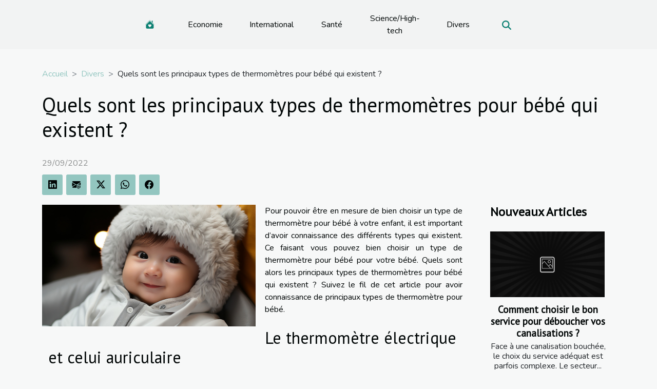

--- FILE ---
content_type: text/html; charset=UTF-8
request_url: https://vistastyles.org/quels-sont-les-principaux-types-de-thermometres-pour-bebe-qui-existent
body_size: 4941
content:
<!DOCTYPE html>
    <html lang="fr">
<head>
    <meta charset="utf-8">
    <title>Quels sont les principaux types de thermomètres pour bébé qui existent ?</title>
<meta name="description" content="">

<meta name="robots" content="index,follow" />
<link rel="icon" type="image/png" href="/favicon.png" />
    <meta name="viewport" content="width=device-width, initial-scale=1">
    <link rel="stylesheet" href="/css/style2.css">
</head>
<body>
    <header>
    <div class="container-fluid d-flex justify-content-center">
        <nav class="navbar container navbar-expand-xl m-0 pt-3 pb-3">
            <div class="container-fluid">
                <button class="navbar-toggler" type="button" data-bs-toggle="collapse" data-bs-target="#navbarSupportedContent" aria-controls="navbarSupportedContent" aria-expanded="false" aria-label="Toggle navigation">
                    <svg xmlns="http://www.w3.org/2000/svg" fill="currentColor" class="bi bi-list" viewBox="0 0 16 16">
                        <path fill-rule="evenodd" d="M2.5 12a.5.5 0 0 1 .5-.5h10a.5.5 0 0 1 0 1H3a.5.5 0 0 1-.5-.5m0-4a.5.5 0 0 1 .5-.5h10a.5.5 0 0 1 0 1H3a.5.5 0 0 1-.5-.5m0-4a.5.5 0 0 1 .5-.5h10a.5.5 0 0 1 0 1H3a.5.5 0 0 1-.5-.5"></path>
                    </svg>
                </button>
                <div class="collapse navbar-collapse" id="navbarSupportedContent">
                    <ul class="navbar-nav">
                                    <li class="nav-item"><a href="/" class="nav-link"><i></i></a></li>
                                                    <li class="nav-item">
    <a href="/economie" class="nav-link">Economie</a>
    </li>
                                    <li class="nav-item">
    <a href="/international" class="nav-link">International</a>
    </li>
                                    <li class="nav-item">
    <a href="/sante" class="nav-link">Santé</a>
    </li>
                                    <li class="nav-item">
    <a href="/sciencehigh-tech" class="nav-link">Science/High-tech</a>
    </li>
                                    <li class="nav-item">
    <a href="/divers" class="nav-link">Divers</a>
    </li>
                            </ul>
                    <form class="d-flex" role="search" method="get" action="/search">
    <input type="search" class="form-control"  name="q" placeholder="Recherche" aria-label="Recherche"  pattern=".*\S.*" required>
    <button type="submit" class="btn">
        <svg xmlns="http://www.w3.org/2000/svg" width="18px" height="18px" fill="currentColor" viewBox="0 0 512 512">
                    <path d="M416 208c0 45.9-14.9 88.3-40 122.7L502.6 457.4c12.5 12.5 12.5 32.8 0 45.3s-32.8 12.5-45.3 0L330.7 376c-34.4 25.2-76.8 40-122.7 40C93.1 416 0 322.9 0 208S93.1 0 208 0S416 93.1 416 208zM208 352a144 144 0 1 0 0-288 144 144 0 1 0 0 288z"/>
                </svg>
    </button>
</form>
                </div>
            </div>
        </nav>
    </div>
</header>
<div class="container">
        <nav aria-label="breadcrumb"
               style="--bs-breadcrumb-divider: '&gt;';" >
            <ol class="breadcrumb">
                <li class="breadcrumb-item"><a href="/">Accueil</a></li>
                                    <li class="breadcrumb-item  active ">
                        <a href="/divers" title="Divers">Divers</a>                    </li>
                                <li class="breadcrumb-item">
                    Quels sont les principaux types de thermomètres pour bébé qui existent ?                </li>
            </ol>
        </nav>
    </div>
<div class="container-fluid">
    <main class="container sidebar-default mt-2">
        <div class="row">

                            <h1>
                    Quels sont les principaux types de thermomètres pour bébé qui existent ?                </h1>
            
            <fieldset><time datetime="2022-09-29 23:27:34">29/09/2022</time>                <ul>
                    <li><a href="https://www.linkedin.com/shareArticle?url=https://vistastyles.org/quels-sont-les-principaux-types-de-thermometres-pour-bebe-qui-existent&amp;title=Quels sont les principaux types de thermomètres pour bébé qui existent ?" rel="nofollow" target="_blank"><i class="social-linkedin"></i></a></li>
                    <li><a href="mailto:?subject=Quels sont les principaux types de thermomètres pour bébé qui existent ?&amp;body=Quels sont les principaux types de thermomètres pour bébé qui existent ?: https://vistastyles.org/quels-sont-les-principaux-types-de-thermometres-pour-bebe-qui-existent&quot;" rel="nofollow" target="_blank"><i class="social-mail"></i></a></li>
                    <li><a href="https://twitter.com/share?url=https://vistastyles.org/quels-sont-les-principaux-types-de-thermometres-pour-bebe-qui-existent&amp;text=Quels sont les principaux types de thermomètres pour bébé qui existent ?" rel="nofollow" target="_blank"><i class="social-twitter"></i></a></li>
                    <li><a href="https://api.whatsapp.com/send?text=Quels sont les principaux types de thermomètres pour bébé qui existent ?&amp;https://vistastyles.org/quels-sont-les-principaux-types-de-thermometres-pour-bebe-qui-existent" rel="nofollow" target="_blank"><i class="social-whatsapp"></i></a></li>
                    <li><a href="https://www.facebook.com/sharer.php?u=https://vistastyles.org/quels-sont-les-principaux-types-de-thermometres-pour-bebe-qui-existent" rel="nofollow" target="_blank"><i class="social-facebook"></i></a></li>
            </ul></fieldset>
            <div class="col-lg-9 order-1 order-lg-2 col-12 main">
                <img class="img-fluid" src="/images/quels-sont-les-principaux-types-de-thermometres-pour-bebe-qui-existent.jpg" alt="Quels sont les principaux types de thermomètres pour bébé qui existent ?">                                <article class="container main" ><div><p>Pour pouvoir être en mesure de bien choisir un type de thermomètre pour bébé à votre enfant, il est important d’avoir connaissance des différents types qui existent. Ce faisant vous pouvez bien choisir un type de thermomètre pour bébé pour votre bébé. Quels sont alors les principaux types de thermomètres pour bébé qui existent&nbsp;? Suivez le fil de cet article pour avoir connaissance de principaux types de thermomètre pour bébé.</p>
<h2 id="anchor_0">Le thermomètre électrique et celui auriculaire</h2>
<p>Le tout premier thermomètre pour bébé existant est le thermomètre électrique qui s’adapte au bébé jusqu’à ces deux ans. Vous pouvez <a href="https://www.collectif-sante-mondiale.fr/">visiter ce site</a> pour en savoir plus sur les principaux types de thermomètres pour bébé existant. Ce thermomètre permet de prendre la température corporelle de manière très précise par l’intermédiaire de trois différentes prises possibles. Soit anale, buccale ou axillaire. Il est en mesure de mémoriser le résultat trouvé.&nbsp;</p>
<p>Par la suite, vous avez le thermomètre auriculaire qui est destiné au bébé ayant déjà deux ans. Ce thermomètre est placé au niveau de l’oreille pour mesurer la température. En utilisant ce thermomètre, la prise de la température s’effectue par mesure de la chaleur infrarouge émise. Pour pouvoir alors bien prendre la température de votre bébé, il suffit de placer l’appareil dans son oreille et le tirer légèrement vers l’arrière et patientez pendant 5 seconds.&nbsp;</p>
<h2 id="anchor_1">Le thermomètre médical et celui frontal</h2>
<p>Pour ce qui est du thermomètre médical, il ressemble tellement au thermomètre ancien. La différence avec ce thermomètre est qu’il est dépourvu de mercure qui s’est montré dangereux pour les bébés. C’est pour cette raison qu’il a été remplacé par le carbone. Vous pouvez l’utiliser par le biais d’une prise anale, mais il faudra attendre trois minutes.</p>
<p>Pour terminer, vous avez également le thermomètre frontal qui est utilisable pour les enfants ayant 5 ans. L’avantage avec le thermomètre frontal est qu’il permet de prendre la température, mais sans contact. Vous n’avez donc plus besoin de réveiller votre enfant qui dort avant de connaitre sa température.&nbsp;</p><div></article>            </div>
            <aside class="col-lg-3 order-2 order-lg-2 col-12 aside-right">
                <div class="list-flat-img">
                    <h2>Nouveaux articles</h2>                            <section>

                    <figure><a href="/comment-choisir-le-bon-service-pour-deboucher-vos-canalisations" title="Comment choisir le bon service pour déboucher vos canalisations ?"><img class="d-block w-100" src="/nophoto.png" alt="Comment choisir le bon service pour déboucher vos canalisations ?"></a></figure>                    
                    <div>
                        <h3><a href="/comment-choisir-le-bon-service-pour-deboucher-vos-canalisations" title="Comment choisir le bon service pour déboucher vos canalisations ?">Comment choisir le bon service pour déboucher vos canalisations ?</a></h3>                        <div>
Face à une canalisation bouchée, le choix du service adéquat est parfois complexe. Le secteur...</div>                    </div>
                </section>
                            <section>

                    <figure><a href="/peut-on-trouver-lamour-veritable-sur-les-sites-dedies-aux-seniors" title="Peut-on trouver l&#039;amour véritable sur les sites dédiés aux seniors ?"><img class="d-block w-100" src="/images/peut-on-trouver-lamour-veritable-sur-les-sites-dedies-aux-seniors.jpg" alt="Peut-on trouver l&#039;amour véritable sur les sites dédiés aux seniors ?"></a></figure>                    
                    <div>
                        <h3><a href="/peut-on-trouver-lamour-veritable-sur-les-sites-dedies-aux-seniors" title="Peut-on trouver l&#039;amour véritable sur les sites dédiés aux seniors ?">Peut-on trouver l'amour véritable sur les sites dédiés aux seniors ?</a></h3>                        <div>  
À l’ère du numérique, les rencontres en ligne ne sont plus réservées aux plus jeunes. De plus...</div>                    </div>
                </section>
                            <section>

                    <figure><a href="/les-strategies-pour-eviter-les-pieges-sur-les-sites-de-rencontres-populaires" title="Les stratégies pour éviter les pièges sur les sites de rencontres populaires"><img class="d-block w-100" src="/images/les-strategies-pour-eviter-les-pieges-sur-les-sites-de-rencontres-populaires.jpg" alt="Les stratégies pour éviter les pièges sur les sites de rencontres populaires"></a></figure>                    
                    <div>
                        <h3><a href="/les-strategies-pour-eviter-les-pieges-sur-les-sites-de-rencontres-populaires" title="Les stratégies pour éviter les pièges sur les sites de rencontres populaires">Les stratégies pour éviter les pièges sur les sites de rencontres populaires</a></h3>                        <div>À l’ère du numérique, les sites de rencontres sont devenus une voie privilégiée pour nouer de...</div>                    </div>
                </section>
                            <section>

                    <figure><a href="/comment-renforcer-le-lien-avec-votre-chien-par-le-sport" title="Comment renforcer le lien avec votre chien par le sport ?"><img class="d-block w-100" src="/images/comment-renforcer-le-lien-avec-votre-chien-par-le-sport.jpeg" alt="Comment renforcer le lien avec votre chien par le sport ?"></a></figure>                    
                    <div>
                        <h3><a href="/comment-renforcer-le-lien-avec-votre-chien-par-le-sport" title="Comment renforcer le lien avec votre chien par le sport ?">Comment renforcer le lien avec votre chien par le sport ?</a></h3>                        <div>
Créer une relation solide avec son chien est un objectif partagé par de nombreux maîtres. Le...</div>                    </div>
                </section>
                            <section>

                    <figure><a href="/comment-choisir-le-coffret-de-parfum-parfait-pour-les-fetes" title="Comment choisir le coffret de parfum parfait pour les fêtes ?"><img class="d-block w-100" src="/images/comment-choisir-le-coffret-de-parfum-parfait-pour-les-fetes.jpeg" alt="Comment choisir le coffret de parfum parfait pour les fêtes ?"></a></figure>                    
                    <div>
                        <h3><a href="/comment-choisir-le-coffret-de-parfum-parfait-pour-les-fetes" title="Comment choisir le coffret de parfum parfait pour les fêtes ?">Comment choisir le coffret de parfum parfait pour les fêtes ?</a></h3>                        <div>Choisir un coffret de parfum pour les fêtes peut sembler un défi, surtout face à la multitude...</div>                    </div>
                </section>
                            <section>

                    <figure><a href="/comment-choisir-sa-salle-de-sport-pour-un-suivi-professionnel-efficace" title="Comment choisir sa salle de sport pour un suivi professionnel efficace ?"><img class="d-block w-100" src="/images/comment-choisir-sa-salle-de-sport-pour-un-suivi-professionnel-efficace.jpeg" alt="Comment choisir sa salle de sport pour un suivi professionnel efficace ?"></a></figure>                    
                    <div>
                        <h3><a href="/comment-choisir-sa-salle-de-sport-pour-un-suivi-professionnel-efficace" title="Comment choisir sa salle de sport pour un suivi professionnel efficace ?">Comment choisir sa salle de sport pour un suivi professionnel efficace ?</a></h3>                        <div>
Trouver la bonne salle de sport pour bénéficier d’un accompagnement professionnel ne se fait pas...</div>                    </div>
                </section>
                                    </div>
            </aside>
        </div>
        <section class="newest-list">
        <div class="container">
                        <h2>Sur le même sujet</h2>
            <div class="row">
                                    <div class="col-12 col-md-4">
                        <figure><a href="/comment-choisir-le-bon-service-pour-deboucher-vos-canalisations" title="Comment choisir le bon service pour déboucher vos canalisations ?"><img class="img-fluid" src="/nophoto.png" alt="Comment choisir le bon service pour déboucher vos canalisations ?"></a></figure><figcaption>Comment choisir le bon service pour déboucher vos canalisations ?</figcaption>                        <div>
                                                    </div>
                        <h4><a href="/comment-choisir-le-bon-service-pour-deboucher-vos-canalisations" title="Comment choisir le bon service pour déboucher vos canalisations ?">Comment choisir le bon service pour déboucher vos canalisations ?</a></h4>                        <time datetime="2026-01-07 10:48:05">07/01/2026</time>                        <div>
Face à une canalisation bouchée, le choix du service adéquat est parfois complexe. Le secteur...</div>                    </div>
                                    <div class="col-12 col-md-4">
                        <figure><a href="/peut-on-trouver-lamour-veritable-sur-les-sites-dedies-aux-seniors" title="Peut-on trouver l&#039;amour véritable sur les sites dédiés aux seniors ?"><img class="img-fluid" src="/images/peut-on-trouver-lamour-veritable-sur-les-sites-dedies-aux-seniors.jpg" alt="Peut-on trouver l&#039;amour véritable sur les sites dédiés aux seniors ?"></a></figure><figcaption>Peut-on trouver l'amour véritable sur les sites dédiés aux seniors ?</figcaption>                        <div>
                                                    </div>
                        <h4><a href="/peut-on-trouver-lamour-veritable-sur-les-sites-dedies-aux-seniors" title="Peut-on trouver l&#039;amour véritable sur les sites dédiés aux seniors ?">Peut-on trouver l'amour véritable sur les sites dédiés aux seniors ?</a></h4>                        <time datetime="2025-12-18 23:18:13">18/12/2025</time>                        <div>  
À l’ère du numérique, les rencontres en ligne ne sont plus réservées aux plus jeunes. De plus...</div>                    </div>
                                    <div class="col-12 col-md-4">
                        <figure><a href="/les-strategies-pour-eviter-les-pieges-sur-les-sites-de-rencontres-populaires" title="Les stratégies pour éviter les pièges sur les sites de rencontres populaires"><img class="img-fluid" src="/images/les-strategies-pour-eviter-les-pieges-sur-les-sites-de-rencontres-populaires.jpg" alt="Les stratégies pour éviter les pièges sur les sites de rencontres populaires"></a></figure><figcaption>Les stratégies pour éviter les pièges sur les sites de rencontres populaires</figcaption>                        <div>
                                                    </div>
                        <h4><a href="/les-strategies-pour-eviter-les-pieges-sur-les-sites-de-rencontres-populaires" title="Les stratégies pour éviter les pièges sur les sites de rencontres populaires">Les stratégies pour éviter les pièges sur les sites de rencontres populaires</a></h4>                        <time datetime="2025-11-26 08:08:07">26/11/2025</time>                        <div>À l’ère du numérique, les sites de rencontres sont devenus une voie privilégiée pour nouer de...</div>                    </div>
                                    <div class="col-12 col-md-4">
                        <figure><a href="/comment-renforcer-le-lien-avec-votre-chien-par-le-sport" title="Comment renforcer le lien avec votre chien par le sport ?"><img class="img-fluid" src="/images/comment-renforcer-le-lien-avec-votre-chien-par-le-sport.jpeg" alt="Comment renforcer le lien avec votre chien par le sport ?"></a></figure><figcaption>Comment renforcer le lien avec votre chien par le sport ?</figcaption>                        <div>
                                                    </div>
                        <h4><a href="/comment-renforcer-le-lien-avec-votre-chien-par-le-sport" title="Comment renforcer le lien avec votre chien par le sport ?">Comment renforcer le lien avec votre chien par le sport ?</a></h4>                        <time datetime="2025-11-25 11:08:05">25/11/2025</time>                        <div>
Créer une relation solide avec son chien est un objectif partagé par de nombreux maîtres. Le...</div>                    </div>
                                    <div class="col-12 col-md-4">
                        <figure><a href="/comment-choisir-le-coffret-de-parfum-parfait-pour-les-fetes" title="Comment choisir le coffret de parfum parfait pour les fêtes ?"><img class="img-fluid" src="/images/comment-choisir-le-coffret-de-parfum-parfait-pour-les-fetes.jpeg" alt="Comment choisir le coffret de parfum parfait pour les fêtes ?"></a></figure><figcaption>Comment choisir le coffret de parfum parfait pour les fêtes ?</figcaption>                        <div>
                                                    </div>
                        <h4><a href="/comment-choisir-le-coffret-de-parfum-parfait-pour-les-fetes" title="Comment choisir le coffret de parfum parfait pour les fêtes ?">Comment choisir le coffret de parfum parfait pour les fêtes ?</a></h4>                        <time datetime="2025-11-13 01:10:09">13/11/2025</time>                        <div>Choisir un coffret de parfum pour les fêtes peut sembler un défi, surtout face à la multitude...</div>                    </div>
                                    <div class="col-12 col-md-4">
                        <figure><a href="/explorer-les-differences-entre-putters-lames-et-putters-maillets" title="Explorer les différences entre putters lames et putters maillets"><img class="img-fluid" src="/images/explorer-les-differences-entre-putters-lames-et-putters-maillets.jpg" alt="Explorer les différences entre putters lames et putters maillets"></a></figure><figcaption>Explorer les différences entre putters lames et putters maillets</figcaption>                        <div>
                                                    </div>
                        <h4><a href="/explorer-les-differences-entre-putters-lames-et-putters-maillets" title="Explorer les différences entre putters lames et putters maillets">Explorer les différences entre putters lames et putters maillets</a></h4>                        <time datetime="2025-11-04 02:28:06">04/11/2025</time>                        <div>
Plonger dans l’univers des putters, c’est s’offrir la possibilité d’améliorer significativement...</div>                    </div>
                                    <div class="col-12 col-md-4">
                        <figure><a href="/optimiser-lespace-de-votre-petit-appartement-astuces-et-conseils-pratiques" title="Optimiser l&#039;espace de votre petit appartement : astuces et conseils pratiques"><img class="img-fluid" src="/images/optimiser-lespace-de-votre-petit-appartement-astuces-et-conseils-pratiques.jpeg" alt="Optimiser l&#039;espace de votre petit appartement : astuces et conseils pratiques"></a></figure><figcaption>Optimiser l'espace de votre petit appartement : astuces et conseils pratiques</figcaption>                        <div>
                                                    </div>
                        <h4><a href="/optimiser-lespace-de-votre-petit-appartement-astuces-et-conseils-pratiques" title="Optimiser l&#039;espace de votre petit appartement : astuces et conseils pratiques">Optimiser l'espace de votre petit appartement : astuces et conseils pratiques</a></h4>                        <time datetime="2025-09-15 01:48:03">15/09/2025</time>                        <div>
Aménager un petit appartement peut sembler complexe, surtout lorsqu’il s’agit d’optimiser chaque...</div>                    </div>
                                    <div class="col-12 col-md-4">
                        <figure><a href="/comment-prevenir-le-vol-de-votre-compagnon-canin-en-plein-essor" title="Comment prévenir le vol de votre compagnon canin en plein essor ?"><img class="img-fluid" src="/images/comment-prevenir-le-vol-de-votre-compagnon-canin-en-plein-essor.jpg" alt="Comment prévenir le vol de votre compagnon canin en plein essor ?"></a></figure><figcaption>Comment prévenir le vol de votre compagnon canin en plein essor ?</figcaption>                        <div>
                                                    </div>
                        <h4><a href="/comment-prevenir-le-vol-de-votre-compagnon-canin-en-plein-essor" title="Comment prévenir le vol de votre compagnon canin en plein essor ?">Comment prévenir le vol de votre compagnon canin en plein essor ?</a></h4>                        <time datetime="2025-07-29 01:24:03">29/07/2025</time>                        <div>
Le vol de chiens connaît actuellement une augmentation préoccupante, suscitant de vives...</div>                    </div>
                                    <div class="col-12 col-md-4">
                        <figure><a href="/comment-choisir-lequipement-parfait-pour-votre-cuisine" title="Comment choisir l&#039;équipement parfait pour votre cuisine ?"><img class="img-fluid" src="/images/comment-choisir-lequipement-parfait-pour-votre-cuisine.jpeg" alt="Comment choisir l&#039;équipement parfait pour votre cuisine ?"></a></figure><figcaption>Comment choisir l'équipement parfait pour votre cuisine ?</figcaption>                        <div>
                                                    </div>
                        <h4><a href="/comment-choisir-lequipement-parfait-pour-votre-cuisine" title="Comment choisir l&#039;équipement parfait pour votre cuisine ?">Comment choisir l'équipement parfait pour votre cuisine ?</a></h4>                        <time datetime="2025-07-16 00:22:05">16/07/2025</time>                        <div>
Trouver le matériel adapté à sa cuisine peut transformer l’expérience culinaire au quotidien. Que...</div>                    </div>
                                    <div class="col-12 col-md-4">
                        <figure><a href="/comment-choisir-le-bon-service-pour-lentretien-de-votre-station-de-relevage" title="Comment choisir le bon service pour l&#039;entretien de votre station de relevage"><img class="img-fluid" src="/images/comment-choisir-le-bon-service-pour-lentretien-de-votre-station-de-relevage.jpeg" alt="Comment choisir le bon service pour l&#039;entretien de votre station de relevage"></a></figure><figcaption>Comment choisir le bon service pour l'entretien de votre station de relevage</figcaption>                        <div>
                                                    </div>
                        <h4><a href="/comment-choisir-le-bon-service-pour-lentretien-de-votre-station-de-relevage" title="Comment choisir le bon service pour l&#039;entretien de votre station de relevage">Comment choisir le bon service pour l'entretien de votre station de relevage</a></h4>                        <time datetime="2025-06-05 01:16:03">05/06/2025</time>                        <div>
L'entretien d'une station de relevage est primordial pour garantir son bon fonctionnement et...</div>                    </div>
                            </div>
        </div>
    </section>
                        </main>
</div>
<footer>
    <div class="container-fluid">
        <div class="container">
            <div class="row">
                <div class="col-12 col-lg-4">
                    <div class="row">
                        <section>
            <div>
                <h3><a href="/economie" title="Economie">Economie</a></h3>                            </div>
        </section>
            <section>
            <div>
                <h3><a href="/international" title="International">International</a></h3>                            </div>
        </section>
            <section>
            <div>
                <h3><a href="/sante" title="Santé">Santé</a></h3>                            </div>
        </section>
            <section>
            <div>
                <h3><a href="/sciencehigh-tech" title="Science/High-tech">Science/High-tech</a></h3>                            </div>
        </section>
            <section>
            <div>
                <h3><a href="/divers" title="Divers">Divers</a></h3>                            </div>
        </section>
                            </div>
                                    </div>
                <div class="col-12 col-lg-4">
                    <form class="d-flex" role="search" method="get" action="/search">
    <input type="search" class="form-control"  name="q" placeholder="Recherche" aria-label="Recherche"  pattern=".*\S.*" required>
    <button type="submit" class="btn">
        <svg xmlns="http://www.w3.org/2000/svg" width="18px" height="18px" fill="currentColor" viewBox="0 0 512 512">
                    <path d="M416 208c0 45.9-14.9 88.3-40 122.7L502.6 457.4c12.5 12.5 12.5 32.8 0 45.3s-32.8 12.5-45.3 0L330.7 376c-34.4 25.2-76.8 40-122.7 40C93.1 416 0 322.9 0 208S93.1 0 208 0S416 93.1 416 208zM208 352a144 144 0 1 0 0-288 144 144 0 1 0 0 288z"/>
                </svg>
    </button>
</form>
                </div>
            </div>
        </div>
    </div>
    <div class="container-fluid">
        <div class="row">
            Tous droits réservés 2026 vistastyles.org
   
    </div>
    </div>
</footer>

    <script src="https://cdn.jsdelivr.net/npm/bootstrap@5.0.2/dist/js/bootstrap.bundle.min.js" integrity="sha384-MrcW6ZMFYlzcLA8Nl+NtUVF0sA7MsXsP1UyJoMp4YLEuNSfAP+JcXn/tWtIaxVXM" crossorigin="anonymous"></script>
    </body>
</html>
